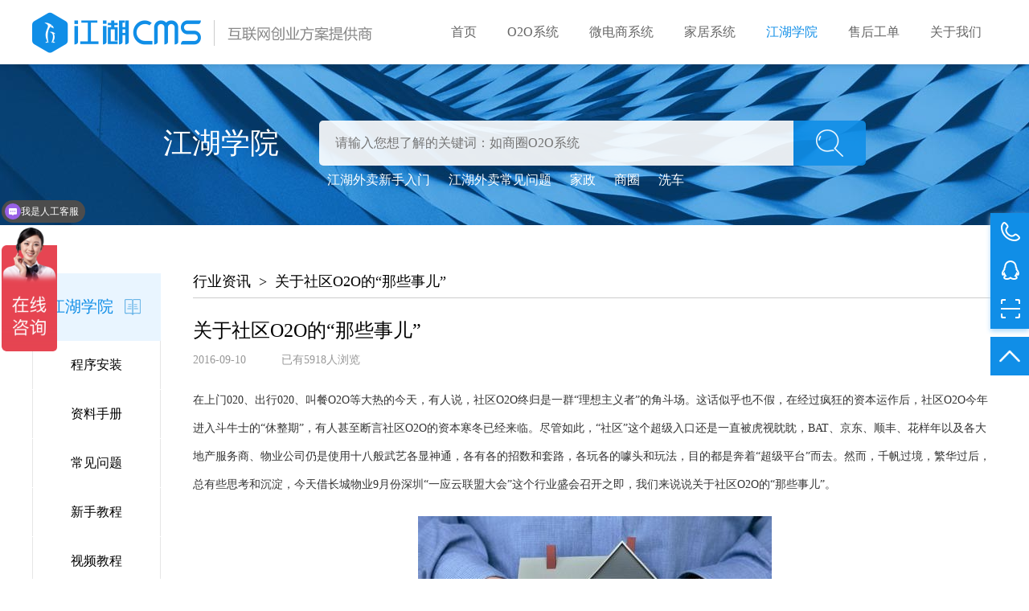

--- FILE ---
content_type: text/html; charset=UTF-8
request_url: http://www.jhcms.com/article/detail-96.html
body_size: 10570
content:


<!DOCTYPE html>
<html>
<head>
    <meta name="renderer" content="webkit|ie-comp|ie-stand">
<meta http-equiv="X-UA-Compatible" content="IE=edge,chrome=1">
<meta charset="utf-8">
<meta http-equiv="Content-Type" content="text/html; charset=utf-8" />
<title>关于社区O2O的“那些事儿”_合肥江湖信息科技有限公司</title>
<meta name="keywords" content="外卖系统,外卖源码,微信点餐系统,外卖软件,跑腿系统,跑腿平台,跑腿app,同城系统,外卖小程序,同城跑腿,生鲜系统,家政系统" />
<meta name="description" content="在上门020、出行020、叫餐O2O等大热的今天，有人说，社区O2O终归是一群“理想主义者”的角斗场。这话似乎也不假，在经过疯狂的资本运作后，社区O2O今年进入斗牛士的“休整期”，有人甚至断言社区O2O的资本寒冬已经来临。尽管如此，“社区”这个超级入口还是一直被虎视眈眈，BAT、京东、顺丰、花样年以及各大地产服务商、物业公司仍是使用十八般武艺各显神通，各有各的招数和套路，各玩各的噱头和玩法…"/>
<meta name="viewport" content="width=device-width,initial-scale=1.0, maximum-scale=1.0, user-scalable=no">
<meta http-equiv="Cache-Control" content="no-siteapp">
<meta name="apple-mobile-web-app-capable" content="yes">
<meta name="mobile-web-app-capable" content="yes">
<meta name="format-detection" content="telephone=no">
<link href="/themes/default/statics/css/base.css?1767175814" rel="stylesheet">
<link href="/themes/default/statics/css/slick.css?1767175814" rel="stylesheet">
<link href="/themes/default/statics/css/commonN.css?1767175814" rel="stylesheet">
<link href="/themes/default/statics/css/widcss.css?1767175814" rel="stylesheet">
<!--<script src="http://libs.baidu.com/jquery/2.0.0/jquery.min.js"></script>-->
<script src="/themes/default/statics/js/jquery.js"></script>
<script src="/themes/default/statics/js/commonN.js?1767175814"></script>

</head>
<body id="body">
<div class="header">

    <div class="pagewd">
        <div class="fl logo">
            <a href="https://www.jhcms.com/">
                <img src="https://img01.jhcms.com/gw/images/newindex/logo.png">
            </a>
            <a href="https://www.jhcms.com/zt/doubel_11/index.html" class="toDoubel_11"></a>
        </div>
        <div class="fr rightnav">
            <ul>
                <li class="listNav "><a href="/index.html" class="nav_a">首页</a>
                </li>
                <li class="listNav navO2o"><div class="nav_a">O2O系统</div>
                    <div class="listNav_child navChild1">
	<div class="pagewd">
		<div class="cate_box">
			<a href="https://www.jhcms.com/product/waimai/" target="_blank">
				<img src="https://img01.jhcms.com/gw/images/newindex/o2o-1.png" width="80" height="80">
				<div class="tit">江湖外卖</div>
				<div class="desc">外卖订餐平台创业首选</div>
			</a>
		</div>
		<div class="cate_box">
			<a href="https://www.jhcms.com/zt/jishidiandian/" target="_blank">
				<img src="/themes/default/statics/images/jsdd.png" width="80" height="80">
				<div class="tit">技师点点</div>
				<div class="desc">上门按摩预约系统</div>
			</a>
		</div>
		<div class="cate_box">
			<a href="https://www.jhcms.com/zt/homeservicev6/index.html" target="_blank">
				<img src="https://img01.jhcms.com/gw/images/newindex/o2o-3.png" width="80" height="80">
				<div class="tit">江湖家政</div>
				<div class="desc">上门家政/维修平台创业首选</div>
			</a>
		</div>
		<div class="cate_box">
			<a href="https://www.jhcms.com/zt/tcpaotui/" target="_blank">
				<img src="https://img01.jhcms.com/gw/images/newindex/o2o-4.png" width="80" height="80">
				<div class="tit">江湖跑腿</div>
				<div class="desc">同城帮买帮送创业首选</div>
			</a>
		</div>
		<div class="cate_box">
			<a href="https://www.jhcms.com/zt/youxuan/" target="_blank">
				<img src="https://img01.jhcms.com/gw/images/newindex/mini-6.png" width="80" height="80">
				<div class="tit">同城优选</div>
				<div class="desc">同城好物优选抢购</div>
			</a>
		</div>
		
		<!--<div class="cate_box">
			<a href="https://www.jhcms.com/wurenhuojia/" target="_blank">
				<img src="https://img01.jhcms.com/gw/images/newindex/mini-4.png" width="80" height="80">
				<div class="tit">无人货架</div>
				<div class="desc">条码上货扫码下单</div>
			</a>
		</div>-->
		
		<div class="cate_box">
			<a href="http://www.jhcms.com/zt/waimaisingleshop.html" target="_blank">
				<img src="/themes/default/statics/images/zhmd.png" width="80" height="80">
				<div class="tit">江湖智慧店铺</div>
				<div class="desc">适用于各行业门店</div>
			</a>
		</div>
		
		<div class="cate_box">
			<a href="https://www.jhcms.com/zt/fresh/index.html" target="_blank">
				<img src="/themes/default/statics/images/freash_new.png" width="80" height="80">
				<div class="tit">江湖生鲜</div>
				<div class="desc">新一代生鲜电商新零售系统</div>
			</a>
		</div>
		<div class="cate_box">
			<a href="https://shb.jhcms.com/" target="_blank">
				<img src="https://img01.jhcms.com/gw/images/newindex/o2o-2.png?20180206" width="80" height="80">
				<div class="tit">同城生活宝</div>
				<div class="desc">同城生活app创业</div>
			</a>
		</div>
		<!-- <div class="cate_box">
			<a href="https://www.jhcms.com/zt/znsq/index.html" target="_blank">
				<img src="/themes/default/zt/znsq/static/images/O2O/icon_func1.png" width="80" height="80" style="border-radius: 50%;">
				<div class="tit">江湖智慧社区</div>
				<div class="desc">智慧社区o2o系统方案</div>
			</a>
		</div> -->
		<div class="clear"></div>
	</div>
</div>
<script>
$(function(){
	var wid = $(window).width();
	$(".listNav_child").css("width",wid);
});
</script>
                </li>
                <li class="listNav navMini"><div class="nav_a">微电商系统</div>
                    <div class="listNav_child navChild2">
	<div class="pagewd">
		<div class="cate_box">
			<a href="https://www.jhcms.com/zt/mall/index.html" target="_blank">
				<img src="https://img01.jhcms.com/gw/images/newindex/mini-1.png" width="80" height="80">
				<div class="tit">江湖商城</div>
				<div class="desc">轻松打造B2B2C电商平台</div>
			</a>
		</div>
		<div class="cate_box">
			<a href="https://www.jhcms.com/zt/tuangou" target="_blank">
				<img src="https://img01.jhcms.com/gw/images/newindex/mini-2.png" width="80" height="80">
				<div class="tit">江湖团购</div>
				<div class="desc">掌上团购轻松构建</div>
			</a>
		</div>
		<div class="cate_box">
			<a href="https://www.jhcms.com/product/minimall" target="_blank">
				<img src="https://img01.jhcms.com/gw/images/newindex/mini-3.png" width="80" height="80">
				<div class="tit">江湖微商城</div>
				<div class="desc">免费入驻获取微店小程序</div>
			</a>
		</div>
		<div class="cate_box">
			<a href="https://www.jhcms.com/zt/fxmall/index.html" target="_blank">
				<img src="https://img01.jhcms.com/gw/images/newindex/mini-5.png" width="80" height="80">
				<div class="tit">社交电商系统</div>
				<div class="desc">黑卡专项，分销躺赚</div>
			</a>
		</div>
		<div class="clear"></div>
	</div>
</div>
<script>
$(function(){
	var wid = $(window).width();
	$(".listNav_child").css("width",wid);
});
</script>
                </li>
                <li class="listNav navJiaju"><div class="nav_a">家居系统</div>
                    <div class="listNav_child navChild3">
	<div class="pagewd">
		<div class="cate_box">
			<a href="https://www.jhcms.com/zt/newjiaju/" target="_blank">
				<img src="https://img01.jhcms.com/gw/images/newindex/jiaju-1.png" width="80" height="80">
				<div class="tit">家居门户</div>
				<div class="desc">最富盛名的家居门户CMS</div>
			</a>
		</div>
		<div class="cate_box">
			<a href="https://www.jhcms.com/product/jiaju/zb/" target="_blank">
				<img src="https://img01.jhcms.com/gw/images/newindex/jiaju-2.png" width="80" height="80">
				<div class="tit">家居招标</div>
				<div class="desc">轻松搭建家居招标平台</div>
			</a>
		</div>
		<div class="cate_box">
			<a href="https://www.jhcms.com/product/jiaju/gz/" target="_blank">
				<img src="https://img01.jhcms.com/gw/images/newindex/jiaju-3.png" width="80" height="80">
				<div class="tit">家居工长</div>
				<div class="desc">轻松搭建家居工长平台</div>
			</a>
		</div>
		<div class="cate_box">
			<a href="https://www.jhcms.com/zt/zhuangqi/index.html" target="_blank">
				<img src="https://img01.jhcms.com/gw/images/newindex/jiaju-4.png" width="80" height="80">
				<div class="tit">装企营销</div>
				<div class="desc">装修公司营销不愁！</div>
			</a>
		</div>
		<div class="clear"></div>
	</div>
</div>
<script>
$(function(){
	var wid = $(window).width();
	$(".listNav_child").css("width",wid);
});
</script>
                </li>
                <li class="listNav on"><a href="/article/" class="nav_a">江湖学院</a></li>
                <li class="listNav"><a href="https://www.ijh.cc/ucenter/index.html" class="nav_a" target="_blank">售后工单</a>
                </li>
                <li class="listNav "><a href="/about/" class="nav_a">关于我们</a>
                </li>
            </ul>
            <div class="clear"></div>
        </div>
        <div class="fr rightnav_min">
            <i class="ico"></i>
            <div class="list_box">
                <ul>
                    <li><a href="/index.html">首页</a></li>
                    <li><a href="/product/">O2O系统</a></li>
                    <li><a href="#">微电商系统</a></li>
                    <li><a href="#">家居系统</a></li>
                    <li><a href="/solution/">代理合作</a></li>
                    <li><a href="/news/">售后工单</a></li>
                    <li><a href="/about/">关于我们</a></li>
                    <!--<a href="http://www.ijh.cc/ucenter/index.html" rel="nofollow" target="_blank">工单登录</a>-->
                </ul>
            </div>
        </div>
        <div class="clear"></div>
    </div>

</div>

<!--头部结束-->

<div class="ijh_colg_serch">

    <div class="serch_box">

        <div class="bt fl">江湖学院</div>

        <div class="right fr">

            <div class="int_box">

                <form action="/article/items">

                <input name="kw" type="text" class="text" value="" placeholder="请输入您想了解的关键词：如商圈O2O系统">

                <input type="submit" class="btn" value="">

                </form>

            </div>

            <div class="word">

          <a href="http://www.jhcms.com/article/detail-996.html">江湖外卖新手入门</a>
				<a href="http://www.jhcms.com/article/detail-1041.html">江湖外卖常见问题</a>

                <a href="/article/items-0-1.html?kw=家政">家政</a>

                <a href="/article/items-0-1.html?kw=商圈">商圈</a>

                <a href="/article/items-0-1.html?kw=洗车">洗车</a>

            </div>

        </div>

        <div class="clear"></div>

    </div>

</div>

<!--内容-->

<!--子页tab-->

<div class="zy_tab zy_content_menu2">

    <div class="pagewd">

        <ul>

            
            
            
            
            
            
            
            
            
            
            
            
            
            
            
            
            
            
            <li><a href="/article/items-9-1.html">程序安装</a></li>

            
            
            
            <li><a href="/article/items-10-1.html">资料手册</a></li>

            
            
            
            <li><a href="/article/items-11-1.html">常见问题</a></li>

            
            
            
            <li><a href="/article/items-12-1.html">新手教程</a></li>

            
            
            <li><a href="/article/video">视频教程</a></li>

            <li><a href="/article/peixun">客户培训</a></li>

        </ul>

    </div>

</div>

<!--子页tab结束-->

<div class="pagewd">

    <div class="zy_content">

        <div class="zy_content_menu fl">

            <div class="bt">江湖学院<i class="ico ico2"></i></div>

            <ul>

                
                
                
                
                
                
                
                
                
                
                
                
                
                
                
                
                
                
                <li><a href="/article/items-9-1.html">程序安装</a></li>

                
                
                
                <li><a href="/article/items-10-1.html">资料手册</a></li>

                
                
                
                <li><a href="/article/items-11-1.html">常见问题</a></li>

                
                
                
                <li><a href="/article/items-12-1.html">新手教程</a></li>

                
                
                <li><a href="/article/video">视频教程</a></li>

                <li><a href="/article/peixun">客户培训</a></li>

            </ul>

        </div>

        <div class="zy_content_r fr">

            <div class="ijh_colg_bt mb20">行业资讯<span class="ml10 mr10">&gt;</span>关于社区O2O的“那些事儿”</div>

            <!--文章详情内容-->

            <div>

                <div class="articleBox">

                    <h1>关于社区O2O的“那些事儿”</h1>

                    <div class="state_box">2016-09-10 <span class="ml40">已有5918人浏览</span> </div>

                    <div><p>
	在上门020、出行020、叫餐O2O等大热的今天，有人说，社区O2O终归是一群“理想主义者”的角斗场。这话似乎也不假，在经过疯狂的资本运作后，社区O2O今年进入斗牛士的“休整期”，有人甚至断言社区O2O的资本寒冬已经来临。尽管如此，“社区”这个超级入口还是一直被虎视眈眈，BAT、京东、顺丰、花样年以及各大地产服务商、物业公司仍是使用十八般武艺各显神通，各有各的招数和套路，各玩各的噱头和玩法，目的都是奔着“超级平台”而去。然而，千帆过境，繁华过后，总有些思考和沉淀，今天借长城物业9月份深圳“一应云联盟大会”这个行业盛会召开之即，我们来说说关于社区O2O的“那些事儿”。
</p>
<p align="center">
	<img alt="" src="https://img01.jhcms.com/gw/photo/201609/20160910_4CE88FF1EF43A7F68597BF5D12728F72.jpg?PID82" /> 
</p>
<p>
	&nbsp;
</p>
<p>
	<strong>一切不谈“服务”的020都是“耍流氓”</strong><br />
&nbsp;&nbsp;&nbsp;&nbsp;&nbsp;&nbsp;&nbsp; 基于社区这个场景的生活服务一直存在于我们的生活中，服务的本质并没有因为互联网的出现带来本质改变。社区O2O开始回归本质，谈“服务的深度感”才是做社区O2O的端正态度。<br />
&nbsp;&nbsp;&nbsp;&nbsp;&nbsp;&nbsp;&nbsp;“做社区O2O更需要有工匠精神，你得更加关注业主的需求，更加用心打磨服务细节，我们长城物业与我们众多的合作伙伴有这个基因”。2015年，长城物业总裁陈耀忠在“一应云联盟大会”，面对全国物业同行们坚定的喊出“服务型工匠”才是社区O2O的初心。<br />
&nbsp;&nbsp;&nbsp;&nbsp;&nbsp;&nbsp;&nbsp; 度娘一下关于社区O2O的产品，整个搜索界面全是“商业之道”“电商平台”“整合资源”之类，却鲜有关于强调服务类的字眼，而社区O2O唯一能参与竞争的资本，就是带有“地域属性”的精准服务。其特殊之处在于，它并非致力于解决某种需求，而是完善一个社区生活的服务场景，解决的是复合型需求。所以，社区O2O其主旨是对线下行业的改造和服务提升。<br />
&nbsp;&nbsp;&nbsp;&nbsp;&nbsp;&nbsp;&nbsp; “经过我们多年的社区服务经验，基于社区服务性质的社区020一定要让用户有很强的软件附着力，在用户的脑电图里要把这种场景化需求描绘出来。社区O2O的最终落地还是要回到社区本身的物业基础服务和生活服务。物业公司在找切入点的时候应该尽量要扬长避短，坚持从擅长的 服务 来切入，加强物业服务工具属性，在这个基础之上叠加符合住户期望的增值产品，这样才能真正激活社区这个大的流量。”长城物业集团高级副总裁兼一应生活首席执行官吕雨华的这番话，一语道破行业关键!
</p>
<p>
	<strong>一应生活：“管家实名制”服务才是硬道理</strong><br />
&nbsp;&nbsp;&nbsp;&nbsp;&nbsp;&nbsp;&nbsp; 道理大家都懂，可真正要去做好“服务”，却需要耐住性子去“等、磨、练”，这才是做社区O2O的正确的姿势!<br />
&nbsp;&nbsp;&nbsp;&nbsp;&nbsp;&nbsp;&nbsp; 社区服务作为一个非标产品，按当前的技术水平衡量，要满足上门服务，有不能忽视的物理边界。一旦出现问题，找谁来负责买单?有意思的是，做社区O2O，大家几乎都不约而同地瞄准了“物业”这个入口，打起了“管家”这个服务牌。实际的情况却是，太多的社区管家空有其名却并无实质性的服务，让这个社区O2O的王牌，变成了一把难出之牌。“在社区O2O领域，大家都在角逐 权利的游戏 ，我们却在 肖申克的救赎 !梦想和情怀最终要落实到行动”。长城物业集团高级副总裁兼一应生活首席执行官吕雨华的笑容背后，或许代表了大多数社区O2O经营者的心路历程。<br />
&nbsp;&nbsp;&nbsp;&nbsp;&nbsp;&nbsp;&nbsp; 经过5年社区O2O实践，长城物业旗下社区生活服务平台-----一应生活，今年品牌战略实现全面升级，提出“我身边的生活管家”的品牌定位，推出“实名制管家”的服务机制。“服务才是硬道理!一应生活的意图很明显，就是通过 实名制管家 一对一连接社区业主，聚焦物业核心服务，全面对接社区业主复合性需求，把服务场景落实到 人 ，从管家到平台，实现物业服务向生活服务全面升级的华丽转型，从而实现让社区生活更美好”。长城物业集团高级副总裁兼一应生活首席执行官吕雨华诠释全新品牌战略的同时也解读了整个社区O2O的现状。
</p>
<p>
	<strong>熟人社区+家门口场景模式</strong><br />
&nbsp;&nbsp;&nbsp;&nbsp;&nbsp;&nbsp;&nbsp; 在“实名制管家”服务下，我们可以想象，一个全新的“熟人社区”正在回归：通过 熟人社会 人文意识回归邻里间这种“共有管家熟人”的方式， 实名制管家 变作为 IP 建立和业主的熟人圈，与业主从原来的弱关系变成强关系，共享价值观以及变现价值，解决了社区O2O消费逻辑中的依赖、信任、安全等核心问题，同时也释放了物业型社区O2O的核心势能，这是共享经济下变现模式的创新!
</p>
<p>
	在“实名制管家”服务执行落地层面，一应生活实施了“三精细化”(管理精细化、经营精细化、服务精细化)，以服务质量和经营结果为导向，每周一个主题针对小U生活管家开展了服务场景优化的工作，意在打造一支“服务型工匠”团队。同时，以“APP、400热线、微信、物业管理处、社区便利店”为全方位入口渠道，为社区提供一站式生活服务全面解决方案，最终实现“服务就在家门口”的社区生活体验场景。
</p>
<p>
	大数据读不出场景，在大多数人还在困惑社区O2O的场景模式到底是什么的时候，一应生活提出“家门口”模式，或许就是最好的答案!对于社区用户来说，“家门口”是生活场景，对于商户来说，“家门口”是区别电商和店商的第三级商业场景。同时，有别于传统电商线下延伸的“到家服务”，“家门口”场景重构社区O2O中的产品、营销、渠道、推广等，发挥物业在社区“服务就在家门口”的优势，一切为社区生活所需，连接内(业主需求)外(商家)。把“家门口”变成物业型社区O2O的竞争壁垒，将一切竞争者拒之门外，也帮助和连接供应商和住户，真正实现“最后一公里”的服务，打造移动互联时代“家门口”的社区服务生态圈。
</p>
<p>
	<strong>总结：</strong><br />
&nbsp;&nbsp;&nbsp;&nbsp;&nbsp;&nbsp;&nbsp; 再“美好”的未来，也总是要有“人”去实现，不是么?要想社区O2O不再“雾里看花”，一应生活“实名制管家+熟人社区+服务就在家门口”的场景模式，或许能让我们真切几分!江湖科技作为业内知名的O2O系统开发商，我方认为，连接好线上与线下，把产品销售和售后、服务和“服务后”业务，还有生产加工等等环节，用互联网工具打通，让你的客户和潜在客户通过线上线下的任何方式，都能满足自己的需求。
</p>
<p style="background-color:#f5f5f5;text-indent:2em;color:#333333;">
	<strong><strong><strong><a href="http://www.jhcms.com/" target="_blank"><span style="font-size:18px;">外卖O2O系统</span></a></strong><strong><span style="font-size:18px;">，</span></strong><strong><a href="http://www.jhcms.com/" target="_blank"><span style="font-size:18px;">商圈O2O系统</span></a></strong><span style="font-size:18px;">&nbsp;，</span><a href="http://www.jhcms.com/" target="_blank"><span style="font-size:18px;">O2O门户系统</span></a></strong><strong><span style="font-size:18px;">详细可访问</span></strong><strong></strong><strong><a href="http://www.jhcms.com/" target="_blank"><span style="font-size:18px;">http://www.jhcms.com/</span></a></strong></strong> 
</p>
<p style="background-color:#f5f5f5;text-indent:2em;color:#333333;">
	<strong><span style="font-size:18px;">扫描下方二维码，了解江湖科技更多动态：</span></strong> 
</p>
<p style="background-color:#ffffff;text-indent:2em;color:#333333;">
	<span style="background-color:#fafafa;color:#333333;">&nbsp; &nbsp; &nbsp; &nbsp; &nbsp; &nbsp; &nbsp;</span><img style="height:auto;" alt="" src="https://img01.jhcms.com/gw/photo/201606/20160630_E29AEFE663E2ABEF36AE41B3FFD41D5C.jpg?PID19993" /> 
</p>
<p>
	&nbsp;
</p></div>

                </div>

            </div>

            <!--文章详情内容结束-->

        </div>

        <div class="clear"></div>

    </div>

</div>

<!--内容结束-->

<!--底部-->

<style type="text/css">
    #newBridge{ z-index: 100 !important; }
    .right_fixed{ margin-top: -95px; }
    .eleven_fixed,.platform_fixed{ position: fixed; right: 0; top: 50%; margin-top: -220px; z-index: 99; }
    .platform_fixed{ margin-top: -200px; }
	.icp_a{color: #808c94;}
	.icp_a:hover{text-decoration: underline;}
</style>
<!-- 咨询弹窗 -->
<div class="service_pop" style="display: none;">
    <img src="/themes/default/statics/images/service_close.png" width="24" class="service_pop1" />
    <div class="service_pop2">
        <div class="service_pop3"></div>
        <div class="service_pop4">加我微信，为你解答</div>
        <img class="service_pop11" src="https://img01.jhcms.com/gw/photo/202211/20221129_774124F3019BCA1D56FA750C9ACE4A05.png" width="140" height="140" />
        <div class="service_pop5"></div>
    </div>
    <div class="service_pop6">
        <div class="service_pop7">
            <input type="text" class="service_pop8" name="mobile" placeholder="请输入手机号" />
            <div class="service_pop9">给我回电</div>
        </div>
        <div style="text-align: center;margin-top: 90px;">
            <a class="service_pop10" href="https://affim.baidu.com/unique_6517038/chat?siteId=9824611&userId=6517038&siteToken=cb4ce5bb79c763fdf1ffddfc3bfee639" target="_blank">
                <img src="/themes/default/statics/images/service_icon_talk.png" width="24" />
                <div class="service_pop11">在线咨询</div>
            </a>
        </div>
    </div>
</div>

<style type="text/css">
    .service_pop{position: fixed;top: 50%;left: 50%;transform: translate(-50%,-50%);width: 620px;height: 300px;box-shadow: 0 0 10px rgba(0,0,0,0.3);background: url(/themes/default/statics/images/service_bg.png) no-repeat top left;background-size: 100%;z-index: 200;padding: 20px 10px;border-radius: 4px;}
    .service_pop1{position: absolute;top: 0;right: -34px;cursor: pointer;}
    .service_pop2{display: inline-block;vertical-align: top;width: 270px;text-align: center;}
    .service_pop3{font-size: 18px;color: #FFFFFF;margin-bottom: 10px;}
    .service_pop4{font-size: 16px;color: #FFFFFF;margin-bottom: 20px;}
    .service_pop5{font-size: 18px;color: #FFFFFF;margin-top: 18px;}
    .service_pop6{position: absolute;top: 10px;right: 10px;bottom: 10px;width: 320px;background: #FFFFFF;border-radius: 3px;padding: 50px 20px 0;}
    .service_pop7{border: 1px solid #148EE6;border-radius: 3px;padding-right: 100px;position: relative;height: 50px;}
    .service_pop8{padding: 0 20px;font-size: 16px;color: #333333;width: 100%;height: 100%;border: 0;outline: none;}
    .service_pop9{position: absolute;top: 0;right: 0;bottom: 0;width: 100px;line-height: 48px;text-align: center;background: #148EE6;border-radius: 0 3px 3px 0;cursor: pointer;font-size: 16px;color: #FFFFFF;}
    .service_pop10{background: #148EE6;border: 1px solid #148EE6;border-radius: 3px;display: inline-flex;width: 160px;height: 50px;align-items: center;justify-content: center;cursor: pointer;}
    .service_pop11{font-size: 16px;color: #FFFFFF;margin-left: 10px;}
</style>
<script>
    $('.service_pop1').click(function () {
        $('.service_pop').hide();
    })
    $('.service_pop9').click(function () {
        var mobile=$('.service_pop8').val();
        $.ajax({
            url:'/index/footyuyue',
            type:"POST",
            dataType: "json",
            data:{'mobile':mobile},
            success: function(ret) {
                alert(ret.message);
            }
        });
    })
</script>
<div class="footer">
    <div class="pagewd border_b">
        <div class="list_cont left">
            <div class="tit">公司</div>
            <div class="border_200"></div>
            <p class="mb10"><a href="https://www.jhcms.com/about/" target="_blank" class="alink">公司简介</a></p>
            <p class="mb10"><a href="https://www.jhcms.com/about/anli" target="_blank" class="alink">客户案例</a></p>
            <p class="mb10"><a href="https://www.jhcms.com/about/job" target="_blank" class="alink">招贤纳士</a></p>
            <p class="mb10"><a href="https://www.jhcms.com/about/zizhi" target="_blank" class="alink">资质证书</a></p>
            <p class="mb10"><a href="https://www.jhcms.com/about/contact" target="_blank" class="alink">联系我们</a></p>
        </div>
        <div class="list_cont left">
            <div class="tit">帮助</div>
            <div class="border_200"></div>
            <p class="mb10"><a href="https://www.jhcms.com/article/" target="_blank" class="alink">程序安装</a></p>
            <p class="mb10"><a href="https://www.jhcms.com/article/" target="_blank" class="alink">视频教程</a></p>
            <p class="mb10"><a href="https://www.jhcms.com/article/" target="_blank" class="alink">资料手册</a></p>
            <p class="mb10"><a href="https://www.jhcms.com/article/" target="_blank" class="alink">常见问题</a></p>
            <p class="mb10"><a href="https://www.jhcms.com/article/" target="_blank" class="alink">客户培训</a></p>
        </div>
        <div class="list_cont right">
            <div class="tit">联系</div>
            <div class="border_200"></div>
            <p>售前：</p>
            <div class="qq-cont">
                <p class="lh24">一部<span class="maincl ml5">18856988993</span></p>
                <p class="lh24">二部<span class="maincl ml5">18856988986</span></p>
                <p class="lh24">三部<span class="maincl ml5">18256073326</span></p>
                <a href="https://affim.baidu.com/unique_6517038/chat?siteId=9824611&userId=6517038&siteToken=cb4ce5bb79c763fdf1ffddfc3bfee639" class="xiaoQ" target="_blank"><img src="https://img01.jhcms.com/gw/images/newindex/little-qq.png"></a>
            </div>
            <!-- <p class="mt10">售后：<span class="maincl">0551-68156253</span></p> -->
            <p class="mt10">服务时间：9:00-18:00(周一至周六)</p>
            <p class="mt10">地址：合肥市蜀山区安粮国贸大厦22层</p>
        </div>
        <div class="list_cont">
            <div class="tit">关注</div>
            <div class="border_200"></div>
            <div class="mb10">微信扫一扫，免费为您服务</div>
            <div class="wx">
                <img src="https://img01.jhcms.com/gw/photo/202211/20221129_774124F3019BCA1D56FA750C9ACE4A05.png">
            </div>
        </div>
        <div class="clear"></div>
    </div>
    <!--友情链接-->
    <div class="friendLink">
        <div class="pagewd">
            <div class="link_box">
                <span class="bt mr10">友情链接</span><a href="http://www.ijh.cc" target="_blank">江湖家居系统</a><a href="http://www.baocms.com" target="_blank">O2O网站系统</a><a href="http://www.jhcms.com/solution/" target="_blank">O2O解决方案</a><a href="http://www.jhcms.com" target="_blank">合肥江湖科技</a><a href="http://shb.jhcms.com/" target="_blank">同城生活宝</a><a href="https://peiyin.wozhiyi.com/" target="_blank">知意配音</a>
            </div>
        </div>
    </div>
    <!--友情链接-->
    <div class="footer_copy"> All Rights Reserved ICP备案：<a href="https://beian.miit.gov.cn/" class="icp_a" target="_blank">皖B2-20180025-6</a></div>
</div>
<div class="footer_fixed_h"></div>
<style type="text/css">
    .footer_fixed .list {
        width: 50%;
    }
</style>
<div class="footer_fixed">
    <a href="https://affim.baidu.com/unique_6517038/chat?siteId=9824611&userId=6517038&siteToken=cb4ce5bb79c763fdf1ffddfc3bfee639" class="fr btn">立即咨询</a>
    <ul class="list_box">
        <li class="list"><a href="/index"><i class="ico ico1"></i><p>首页</p></a></li>
        <!-- <li class="list"><a href="https://affim.baidu.com/unique_6517038/chat?siteId=9824611&userId=6517038&siteToken=cb4ce5bb79c763fdf1ffddfc3bfee639" target="_blank"><i class="ico ico2"></i><p>免费咨询</p></a></li> -->
        <li class="list"><a href="tel:0551-64278115"><i class="ico ico2"></i><p>免费通话</p></a></li>
        <!-- <li class="list"><a href="tel:0551-64278115"><i class="ico ico3"></i><p>免费通话</p></a></li> -->
    </ul>
    <div class="clear"></div>
</div>
<!--底部结束-->

<!--右边咨询浮动-->
<div class="right_fixed">
    <ul class="list_box">
        <li class="yuyue">
            <i class="ico ico1"></i>

        </li>
        <li class="qq_zx"><a href="https://affim.baidu.com/unique_6517038/chat?siteId=9824611&userId=6517038&siteToken=cb4ce5bb79c763fdf1ffddfc3bfee639" target="_blank"><i class="ico ico2"></i></a></li>
        <li class="wx">
            <i class="ico ico3"></i>
            <div class="cx_box">
                <img src="https://img01.jhcms.com/gw/photo/202211/20221129_774124F3019BCA1D56FA750C9ACE4A05.png">
            </div>
        </li>
    </ul>
    <a href="javascript:;" class="gotoback"><i class="ico ico4"></i></a>
</div>
<!--右边咨询浮动结束-->
<script src="/themes/default/statics/js/slick.min.js"></script>
<script src="/themes/default/statics/js/scrollReveal.min.js"></script>
<script type="text/javascript">
    window.sr = new scrollReveal({
        //reset: true,
        move: '200px',
        mobile: true
    });
    $(function(){
        $(".left_fixed .colseIco").click(function(){
            $(".left_fixed").hide();
        });
    });
  $("#long_btn_yuyue1").click(function(){
    $.ajax({
        url:'/index/footyuyue',
        type:"POST",
        dataType: "json",
        data:$('#form_yuyue1').serialize(),
        success: function(ret) {
            alert(ret.message);
        }
    });
});

  $('.yuyue').click(function () {
      var url='/index/salesman';
      $.post(url,{},function (ret) {
          if(ret.error==0){
              $('.service_pop3').text("我是业务经理“"+ret.data.data.name+"”");
              $('.service_pop5').text("我的号码："+ret.data.data.phone);
            //   $('.service_pop11').attr('src',"https://img01.jhcms.com/gw/"+ret.data.data.photo);
              
              $('.service_pop').show();
          }
      },'json')

  })
</script>
<!--中间弹窗咨询结束-->
<p style="display:none;"><script>
var _hmt = _hmt || [];
(function() {
  var hm = document.createElement("script");
  hm.src = "//hm.baidu.com/hm.js?cb4ce5bb79c763fdf1ffddfc3bfee639";
  var s = document.getElementsByTagName("script")[0];
  s.parentNode.insertBefore(hm, s);
})();
</script><script src="//s95.cnzz.com/z_stat.php?id=1260694131&web_id=1260694131" language="JavaScript"></script></p>
<script>
    /*var _hmt = _hmt || [];
    (function() {
        var hm = document.createElement("script");
        hm.src = "https://hm.baidu.com/hm.js?55b18954eb51ccf9e375ca7ecd7b7309";
        var s = document.getElementsByTagName("script")[0];
        s.parentNode.insertBefore(hm, s);
    })();*/
</script>

<script>
    // (function() {
    //     var _53code = document.createElement("script");
    //     _53code.src = "https://tb.53kf.com/code/code/4ac38feec9fda0e2d7ede68e513531dc7/1";
    //     var s = document.getElementsByTagName("script")[0];
    //     s.parentNode.insertBefore(_53code, s);
    // })();
</script>
</body>
</html>

--- FILE ---
content_type: text/css
request_url: http://www.jhcms.com/themes/default/statics/css/widcss.css?1767175814
body_size: 4362
content:
@charset "utf-8";
/* CSS Document */
.idx_banner .flexslider .slides li a {background-size:auto !important;}
.zy_banner a{ height:360px !important; background-size:auto !important;}
@media (max-width:1500px){
    .idx_banner .flexslider .slides li a {height: 460px;}
}
@media (max-width:1400px){
    .idx_banner .flexslider .slides li a {height: 420px; background-size:cover !important;}
}
@media (max-width:1290px){
    .goods_list_box{ overflow:hidden;}
    .ijh_colg_help{ overflow:hidden;}
}
@media (max-width:1240px){
    .plan_list_box{ overflow:hidden;}
    .ijh_colg_serve{ overflow:hidden;}
    .about_partner{ overflow:hidden;}
}
@media (max-width:1200px){
/*.pagewd{ width:auto;min-width:200px;}*/
.topOne{ padding:0 20px;}
.header .pagewd{ padding:0 20px;}
.header .listNav_child .list_box{ width:23.5%; margin-right:2%;}
.header .listNav_child .list_box ul li a:hover{ background-image:none;}
/*.footer .list_cont{ width:31.33%; margin-right:3%;}*/
.footer .list_cont{ width:300px !important;margin-right: 0 !important;}
.footer .pagewd{ margin:0 20px;}
.idx_banner .flexslider .slides li a{display:block; width:100%; height:400px;}
.idx_banner .flexslider .flex-direction-nav{ display:none;}
.idx_systm .list_box{width:46%; margin:0 2%;margin-bottom: 2%}
.idx_systm .list_box.last{margin:0 2%;margin-bottom: 2%}
.idx_systm .list_box .wz_box h3{ font-size:22px;}
.idx_systm .list_box .wz_box p{ font-size:14px;}
.friendLink{ padding:15px 20px;}

/*产品*/
.goods_list{ width:33.33%; margin-right:0; margin-bottom:20px;}
.goods_list_box ul{ width:auto; padding-left:20px;}
.goods_list .box{ margin-right:20px;}

/*解决方案*/
.plan_list{ width:25%; margin-right:0;}
.plan_list_box ul{ width:auto; padding-left:20px;}
.plan_list .box{ margin-right:20px;}

/*新闻资讯*/
.zy_content_menu2{ display:block;}
.zy_content_menu{ display:none;}
.zy_content{ padding:30px 0;}
.zy_content_r{ width:auto; float:none; padding:0 20px;}

/*新闻资讯-详情*/
.newsDelt_content_r{ display:none;}
.newsDelt_content_l{ float:none; width:auto;}

/*江湖学院-视频教程*/
.ijh_colg_video ul{ width:100%;}
.ijh_colg_video .list{ width:25%; margin-right:0;}
.ijh_colg_video .list .box{ margin-right:40px;}

/*江湖学院-客户培训*/
.colg_course_list{ margin:0 28px;}
.ijh_colg_process{ background-size:contain;}
.ijh_colg_process .list img{ max-width:65%;}
.ijh_colg_class{ padding-left:20px; padding-right:20px;}
.ijh_colg_class .left, .ijh_colg_class .right{ width:49%;}

/*江湖学院-江湖学院*/
.ijh_colg_serve ul{ width:auto;}
.ijh_colg_serve .list{ width:19%; margin:0 0.5%;}
.ijh_colg_help ul{ width:auto;}
.ijh_colg_help .list{ width:32%; margin:0 0.6%;}
.ijh_colg_help .list .img{ width:60px;}
.ijh_colg_help .list .wz_box{ margin-left:80px;}
.ijh_colg_help .list .box{ padding:15px;}

/*江湖学院-合作伙伴*/
.about_partner ul{ width:auto;}
.about_partner .list{ width:25%; margin-right:0px;}
.about_partner .list .box{ margin-right:20px;}

/*关于我们-资质证书*/
.about_certify ul{ width:auto;}
.about_certify .list{ width:28%; margin:0 2.5%;}
   
}

@media (max-width:1000px){
.right_fixed{ display:none;}    

.idx_top{ display:none !important;}
.idx_top_fixed{ display:block !important;}
.topOne{ display:none;}
.header{ height:52px;}
.header .rightnav{ display:none;}
.header .rightnav_min{ display:block;}
.header .logo img{ max-height:32px;}

.idx_banner .flexslider .slides li a{display:block; width:100%; height:300px;}
.idx_banner .flexslider .flex-control-nav{ bottom:20px;}
.idx_banner .flexslider .flex-control-nav li{ margin:0 4px;}
.idx_banner .flexslider .flex-control-nav a{ width:12px; height:12px;}

.idx_systm{ padding:20px 0;}
.idx_systm .tit{ font-size:18px; line-height:30px; margin-bottom:20px;}
.idx_systm .list_box .img{ height:auto; padding:30px 0;}
.idx_systm .list_box .img img{ width:70%;}
.idx_systm .list_box .wz_box{ padding:5px 10px;}
.idx_systm .list_box .wz_box h3{ font-size:16px; margin-bottom:0; overflow: hidden;	white-space: nowrap;text-overflow: ellipsis;}
.idx_systm .list_box .wz_box p{ display:none;}
.idx_systm .list_box .wz_box .btn{ width:100%; height:30px; font-size:0.75rem; line-height:30px; margin-top:6px;}

.idx_advt{ display:none;}
.idx_advtTwo{ height:auto; padding-bottom:20px;}
.idx_advtTwo_tab{ padding:20px 0;}
.idx_advtTwo_tab span{ width:auto; padding:0 10px; font-size:14px; line-height:36px; height:36px; margin:0 2px;}
.idx_advtTwo_cont{ background: url(../images/bobo.png) no-repeat -21000px 38px;}
/*波浪*/
@-webkit-keyframes server_main_bg   /*Safari 和 Chrome */
{
	0{ background-position:-21000px 38px; }
	100%{ background-position:0px 35px;}
}
@-moz-keyframes server_main_bg   /*Safari 和 Chrome */
{
	0{ background-position:-21000px 38px;}
	100%{ background-position:0px 38px;}
}
@-o-keyframes server_main_bg   /*Safari 和 Chrome */
{
	0{ background-position:-21000px 38px;}
	100%{ background-position:0px 38px;}
}
@keyframes server_main_bg   /*Safari 和 Chrome */
{
	0{ background-position:-21000px 38px;}
	100%{ background-position:0px 38px;}
}
.idx_advtTwo_cont .list .img_box{ height:166px;}
.idx_advtTwo_cont .list .img_box img{ width:62px; height:62px;}
.idx_advtTwo_cont .list .wz_box{ margin-top:10px;}
.idx_advtTwo_cont .list .wz_box h3{ font-size:16px; line-height:24px; margin:0 2px;}
.idx_advtTwo_cont .list .wz_box p{ display:none;}

.idx_case{ padding-top:30px; padding-bottom:30px; background-size:cover;}
.idx_case .tit{font-size:18px; line-height:30px; margin-bottom:20px;}
.idx_case_box{ margin-left:10px;}
.idx_case_box .list .img{ height:90px;}
.idx_case_box .list .img img{ width:80%;}
.idx_case .more{ width:auto; padding:0 30px; height:40px; line-height:40px; margin-top:15px; font-size:16px;}

.idx_news{ padding-top:30px; padding-bottom:30px;}
.idx_news .tit{font-size:18px; line-height:30px; margin-bottom:20px;}
.idx_news_box{ margin-left:30px;}
.idx_news_list .bt{ font-size:16px; margin-bottom:4px;}
.idx_news_list .listOne p{ font-size:14px; padding:8px 15px;}
.idx_news_list ul{ margin:10px 5px;}
.idx_news_list ul li a{ font-size:14px; line-height:26px;}
.idx_news_list .btn{ height:34px; line-height:34px; width:auto; padding:0 20px;}

.friendLink{ display:none;}
.footer .list_cont.last{ display:none;}
.footer .list_cont.left{ width:47%; margin-right:6%;}
.footer .list_cont.right{ width:47%; margin-right:0;}

/*产品*/
.zy_banner a{ height:460px !important; background-size:!important;}
.zy_tab{ overflow:hidden; padding:0; border-bottom:1px solid #e6e6e6;}
.zy_tab ul li{ float:left; display:block; margin:0;}
.zy_tab ul li a{ height:40px; line-height:40px; font-size:14px; width:auto; display:block; border-radius:0; border-right:1px solid #e6e6e6;}
.goods_list_box{ padding:10px 0;}
.goods_list_box ul{ padding-left:10px;}
.goods_list{ margin-bottom:10px;}
.goods_list .box{ margin-right:10px;}
.goods_list .wz_box{ padding:10px;}
.goods_list .wz_box h3{ font-size:15px;}
.goods_list .wz_box hr{ margin:5px auto; height:2px; width:20px;}
.goods_list .wz_box p.ellips_line3{ font-size:12px; line-height:20px; height:40px; -webkit-line-clamp: 2;}
.goods_list .btn_box{ position:static; height:36px; padding:5px 0; margin:0 10px 10px; border-radius:5px;}
.goods_list .btn_box .btn{ height:26px; line-height:26px; font-size:12px;}
.goods_list .btn_box .btn .ico{ display:none;}

/*解决方案*/
.plan_list{ width:33.33%;}
.plan_list .box{ padding:0 10px 10px;}
.plan_list .btn_box{ position:static; padding:0; height:36px; border-radius:5px; width:80%; margin:0 auto;}
.plan_list .btn_box .btn{ height:36px; line-height:36px; font-size:14px;}
.plan_list .btn_box .btn .ico{ display:none;}

/*增值服务*/
.serve_list_box{ padding:15px 0 20px;}
.serve_list_box ul{ padding:0 10px;}
.serve_list{ width:33.33%;}
.serve_list .btn_box{position:static; padding:0; height:36px; border-radius:5px; width:80%; margin:4px auto 0;}
.serve_list .btn_box .btn{ height:36px; line-height:36px; font-size:14px;}
.serve_list .btn_box .btn .ico{ display:none;}

/*新闻资讯*/
.news_list .wz_box{ width:auto; margin-right:60px; margin-left:250px;}
.news_list .img_box{ width:230px; height:140px;}
.news_list .wz_box .btn{ width:30px; height:30px; background-size:contain;}

/*江湖学院*/
.ijh_colg_serch{ background:#f5f5f5; height:auto;}
.ijh_colg_serch .serch_box{ width:auto; padding:15px 10px;}
.ijh_colg_serch .bt{ display:none;}
.ijh_colg_serch .right{ float:none;}
.ijh_colg_serch .int_box{ width:auto; height:auto;}
.ijh_colg_serch .int_box .text{ width:100%; height:40px; border-radius:5px; font-size:14px; padding-left:15px;}
.ijh_colg_serch .int_box .btn{ height:40px; background-size:auto 60%; width:70px;}
.ijh_colg_serch .word a{ color:#666; font-size:14px;}
.ijh_colg_bt{ font-size:16px;}
.ijh_colg_list .list .ico{ width:24px; height:24px; background-size:contain;}
.ijh_colg_list .list .linkIco{ width:24px; height:24px; background-size:contain;}
.ijh_colg_list .list .wz_box{ margin:0 10px;}

/*江湖学院-视频教程*/
.ijh_colg_video .list{ width:33.33%;}
.ijh_colg_video .list .box{ margin-right:20px;}

/*江湖学院-客户培训*/
.colg_banner{ height:auto; padding-bottom:30px;}
.colg_banner .pagewd{ padding-top:30px;}
.colg_banner .pagewd>img{ max-width:70%;}
.colg_banner h2{ margin:20px 10px 0;}
.colg_course{ padding-top:20px;}
.colg_course_list{ display:block; width:auto; height:auto; margin:0px 10px; padding:10px 0; text-align:left; border-bottom:1px solid #fff;}
.colg_course_list .box{ padding:0 !important; width:auto; height:auto !important; background:none !important; position:static;}
.colg_course_list img{ float:left;}
.colg_course_list .wz_box{ margin-left:100px;}
.colg_course_list .wz_box .top{ overflow:hidden; margin-bottom:10px;}
.colg_course_list h3{ font-size:18px; line-height:24px; margin:0; float:left;}
.colg_course_list h4{ font-size:14px; line-height:24px; margin:0; float:left; margin-left:15px;}
.colg_course_list p{ color:#daf2ff;}
.ijh_colg_process{ background:none;}
.ijh_colg_process .list img{ max-width:70%;}
.ijh_colg_process .list p{ font-size:14px; line-height:20px; margin:10px 10px 0;}
.ijh_colg_process .list p.wid{ display:none;}
.ijh_colg_process .list p.min{ display:block;}
.ijh_colg_class{ padding-top:20px; padding-bottom:20px;}
.ijh_colg_class .left, .ijh_colg_class .right{ width:100%;}
.ijh_colg_class input[type='text']{ padding-left:10px; margin-bottom:10px; font-size:14px;}
.ijh_colg_class .yzm_box .yzm_btn{ font-size:14px; width:110px;}
.ijh_colg_class .yzm_box .int_box{ margin-right:120px;}
.ijh_colg_class textarea{ font-size:14px; padding:10px;}
.ijh_colg_class .btn{ width:100%; height:50px; line-height:50px; font-size:16px;}

/*江湖学院-江湖学院*/
.ijh_colg_box{ margin:20px auto;}
.ijh_colg_tit{margin:0 10px 5px;}
.ijh_colg_tit span{ font-size:18px;}
.ijh_colg_serve .list{ padding-top:15px; padding-bottom:10px;}
.ijh_colg_serve .list p{ margin-top:10px;}
.ijh_colg_help .list{ width:48%; margin:0 1%; margin-bottom:10px;}
.ijh_colg_self .list img{ max-width:80%;}
.ijh_colg_self .list p{ font-size:14px; margin:10px 10px 0;}
.ijh_colg_news{ padding-left:20px;}
.ijh_colg_news .slick-slide{ margin-right:20px;}

/*关于我们-公司介绍*/
.about_infor .img{ display:none;}
.about_infor .wz_box{ margin-left:0;}

/*江湖学院-合作伙伴*/
.about_partner ul{ width:auto;}
.about_partner .list{ width:33.33%;}
/*江湖学院-联系我们*/
.about_contact .list img{ width:80px; height:80px;}
.about_contact .list p{ line-height:20px; margin-left:5px; margin-right:5px;}
.about_contact_form{ margin:0 20px;}

/*江湖学院-招贤纳士*/
.about_join_list{ margin-bottom:15px;}
.about_join_list .main .bt{ font-size:16px;}
.about_join_list .main .ico{ width:18px; height:18px; background-size:contain;}
.about_join_list .main .small{ display:none;}
.about_join_list .cont{ padding:10px 0;}
.about_join_list .cont table tr td{ font-size:14px;}
.about_join_list .cont table tr td .btn{ padding:0 10px; height:34px; line-height:34px; font-size:14px;}
.about_join_tit{ font-size:18px; line-height:30px;}
.about_join_img{ margin:20px auto;}
.about_join_img p{ font-size:14px; line-height:20px;}
.about_join_list .cont h3{ font-size:16px;}
.about_join_list .cont p{ font-size:14px;}

}

@media (max-width:760px){
.ijh_colg_video .list .img_box,.ijh_colg_video .list .more{ height:100px;}
}
@media (max-width:720px){
.footer .list_cont.left{ width:100%; margin-right:0;}
.footer .list_cont.right{ display:none;}
}

@media (max-width:640px){
.idx_banner .flexslider .slides li a{display:block; width:100%; height:200px;}
.idx_banner .flexslider .flex-control-nav{ bottom:8px;}
.idx_banner .flexslider .flex-control-nav a{ width:10px; height:10px;}

.footer{ display:none;}
.footer_fixed_h{ display:block;}
.footer_fixed{ display:block;}

/*产品*/
.zy_banner a{ height:200px !important;}
.goods_list{ width:50%;}

/*解决方案*/
.plan_list_box{ padding-top:20px;}
.plan_list_box .tit{ font-size:18px; line-height:30px; margin-bottom:15px;}
.plan_list_box ul{ padding-left:10px;}
.plan_list{ width:50%; margin-bottom:10px;}
.plan_list .box{ margin-right:10px;}
.plan_list .img{ height:100px; background-size:auto 70%;}
.plan_list .img img{ height:70%; width:auto;}
.plan_list h3{ font-size:15px; line-height:24px; margin-top:5px;}
.plan_list p.ellips_line2{ display:none;}
.plan_zixun a{ height:120px;}

/*增值服务*/
.serve_list{ width:50%; padding:15px 0 10px;}
.serve_list h3{ font-size:16px; line-height:24px; margin:15px auto 3px;}
.serve_list p.ellips_line2{ font-size:12px; line-height:20px; height:40px; margin:0 10px;}

/*新闻资讯*/
.zy_content_r{ padding:0 5px;}
.news_list{ padding-bottom:10px; margin-bottom:10px;}
.news_list .wz_box{margin-left:130px; margin-right:0;}
.news_list .img_box{ width:120px; height:70px;}
.news_list .wz_box h3{ font-size:16px; line-height:22px; margin-bottom:2px;}
.news_list .wz_box p.ellips_line2{ font-size:12px; line-height:18px; height:36px;}
.news_list .wz_box .btn{ display:none;}
.news_list .wz_box p.time{ margin-top:3px; font-size:10px;}
.paging{ padding:20px 0;}
.paging a{ height:30px; padding:0 10px; line-height:30px;}
.paging strong, .paging a:hover{height:30px; padding:0 10px; line-height:30px;}
.paging a.prev, .paging a.next{ line-height:30px;}
.paging span{ padding:0 10px;}
.paging a,.paging span{ margin-bottom:5px;}

/*新闻资讯-详情*/
.articleBox .state_box .share_box{ display:block; padding:0; margin:0;}
.articleBox h1{ line-height:32px;}

/*江湖学院-视频教程*/
.ijh_colg_video .list{ width:50%;}
.ijh_colg_video .list .box{ margin-right:20px;}

/*江湖学院-客户培训*/
.ijh_colg_train_tit{ font-size:18px; line-height:30px; margin:20px auto 10px;}
.ijh_colg_process .list img{ max-width:80%;}
.ijh_colg_class{ padding-left:10px; padding-right:10px;}

/*江湖学院-江湖学院*/
.ijh_colg_serve ul{ padding:0 5px;}
.ijh_colg_serve .list{ width:32%; margin:0 0.6%; margin-bottom:6px;}
.ijh_colg_serve .list p{ margin-top:10px;}
.ijh_colg_help .list{ width:98%; margin:0 1%; margin-bottom:10px;}
.ijh_colg_self .list{ width:33.33%; margin-bottom:10px;}
.ijh_colg_self .list img{ width:80px; height:80px;}

/*关于我们-公司介绍*/
.about_infor_wh p{ font-size:14px; line-height:36px;}
.about_infor_wh p .big{ font-size:16px;}
.about_infor_wh p .ico{ width:16px; height:16px; background-size:contain;}
.about_infor_tit{ font-size:20px; line-height:30px;}

/*江湖学院-合作伙伴*/
.about_partner .list{ width:50%; margin-bottom:15px;}
.about_partner .list .box{ margin:0 5px;}

/*江湖学院-联系我们*/
.about_contact .list{ display:block; float:none; overflow:hidden; width:100%; text-align:left; padding:5px;}
.about_contact .list img{ float:left;}
.about_contact .list .wz_box{ margin-left:90px;}

/*江湖学院-招贤纳士*/
.about_join_list .cont .table_wid{ display:none;}
.about_join_list .cont .table_min{ display:block;}
.about_join_list .cont table tr td{ padding-bottom:5px;}
.about_join_list .cont table tr td .btn{ padding:0 15px;}

/*关于我们-资质证书*/
.about_certify ul{ width:auto;}
.about_certify .list{ width:42%; margin:0 4%;}
.about_certify .list p{ font-size:14px; display: block;	overflow: hidden;white-space: nowrap;text-overflow: ellipsis;}

}

@media (max-width:360px){
.ijh_colg_video .list .img_box,.ijh_colg_video .list .more{ height:86px;} 
}

/*关于我们-资质认证*/
@media (max-width:860px){
    .about_certify_img li{ width:50%;}
}
@media (max-width:640px){
	.about_certify_img li .box .nr{bottom:0; height:36px;}
    .about_certify_img li .box .nr p{ font-size:12px; line-height:36px; margin-top:0; margin-bottom:0;}
    .about_certify_img li .box .nr img{ display:none;}
}
@media (max-width:600px){
    .about_certify_img ul{padding:10px 5px 0;}
    .about_certify_img li .box{ margin:0 5px;}
}
@media (max-width:440px){
    .about_certify_img li{ width:100%; margin-bottom:10px;}
}

@media (max-width:920px){
    .about_certify_bt .gallery-thumbs .swiper-slide {
        width: 33.33%;
        opacity: 1;
        height:40px;
        box-sizing:border-box; 
        border:1px solid #e6e6e6;
        color:#333;
        text-align:center;
        line-height:38px;
        font-size:12px;
    }
    .about_certify_bt .gallery-thumbs .swiper-slide-active{
        opacity: 1;
        border:1px solid #108ee7;
        font-size:14px;
        color:#108ee7;
    }
}




--- FILE ---
content_type: application/javascript
request_url: http://www.jhcms.com/themes/default/statics/js/commonN.js?1767175814
body_size: 3729
content:
// JavaScript Document
//头部导航定位
$(document).ready(function () {
	$(window).scroll(function () {
		if ($(window).scrollTop() > 40) {
			$(".idx_top_fixed").show();
			$(".idx_top").hide();
			$(".header").css("position","fixed");
		} else {
			$(".idx_top_fixed").hide();
			$(".idx_top").show();
			$(".header").css("position","relative");
		}
	});
});

//头部导航
$(document).ready(function () {
	$(".header .rightnav_min .ico").click(function(){
		if($(".header .rightnav_min .list_box").css("display")=="none"){
			$(".header .rightnav_min .list_box").show();
		}else{
			$(".header .rightnav_min .list_box").hide();
		}
	});
	
	
});

//右边浮动
$(document).ready(function () {
        $(window).scroll(function () {
            if ($(window).scrollTop() > 100) {
                $(".right_fixed .gotoback").show();
            } else {
                $(".right_fixed .gotoback").hide();
            }
			
        });
		$(".gotoback").click(function () {
            $("html,body").animate({scrollTop: 0}, 200);
        });
		
		$(".right_fixed .list_box .yuyue").hover(function(){
			$(this).find(".cx_box").css("display","block")
		},function(){
			// $(this).find(".cx_box").css("display","none")
		});
		$(".right_fixed .list_box .yuyue .close").click(function(){
			$(this).parent(".cx_box").css("display","none")
		});
		$(".right_fixed .list_box .wx").hover(function(){
			$(this).find(".cx_box").css("display","block")
		},function(){
			$(this).find(".cx_box").css("display","none")
		});
});

//8888888888
$(document).ready(function() {
    //快捷导航
	$(".fast-nav li").click(function(){
		var index 	= $(this).index(),
			_this 	= $(".action").eq(index),
			sc_top	= _this.offset().top-100,
			t   	= 300;
		if( index == 2){
			sc_top = sc_top+0;
		}else if(index == 3){
			sc_top = sc_top+0;
		}else if(index == 9){
			sc_top = sc_top+0;
		}
		$("html,body").animate({
			scrollTop:sc_top
		},t);
	});
	var arr	= [];
	$(".action").each(function(i){
		arr[i] = $(".action").eq(i).offset().top;
	});
	$(window).resize(function(){
		$(".action").each(function(i){
			arr[i] = $(".action").eq(i).offset().top;
		});
	})
	$(window).scroll(function(){
		var top = $(document).scrollTop(),
			t   = 100;
		for (var i = 0 ; i < arr.length; i++) {
			if(top >= arr[i]-300 && top < arr[i] + 150){
				$(".fast-nav li").removeClass("active");
				$(".fast-nav li").eq(i).addClass("active");
			}
		};
	});

	var fast_nav_height = $(".fast-nav").height();
	var window_height	= $(window).height();
	$(".fast-nav").css({
		top:(window_height-fast_nav_height)/2
	})
	$(window).resize(function(){
		fast_nav_height = $(".fast-nav").height();
		window_height   = $(window).height();
		$(".fast-nav").stop(true,false).animate({
			top:(window_height-fast_nav_height)/2
		},300);
	});

});

//查看演示
$(document).ready(function() {
    $(".see_demo").click(function(){
		if($(".fix-nav-demo").css("display")=="block"){
			$(".fix-nav-demo").slideUp();
		}else{
			$(".fix-nav-demo").slideDown();
		}
	});
});



//缓慢出现JS
(function($){
	function scrollShowCell(o){
			if(!(o instanceof Object)) var o={};
			var delayTime = o.delayTime || 1000,
				distance = o.distance || 100;
			return this.each(function(index){
				var $this = $(this);
				function showAnimate(){
					$this.addClass('animated');
				}
				function hideAnimate(){
					$this.removeClass('animated');
				}
				function exec(){
					
				var offset_top = $this.offset().top,
					cur_bottom = 0;
					
					var fixpade=0;
					var w=window.innerWidth;
					if(w<768){
					  fixpade=50;	
						}else{
					  fixpade=120;		
					}
					cur_bottom = $(window).scrollTop() + $(window).height();
					if(offset_top+fixpade<= cur_bottom){
						showAnimate();
					}else{
						hideAnimate();
					}
				}
				exec();
				$(window).on('scroll resize load',function(){
					exec();
				})
			})
		}
		$.fn.scrollShowCell = scrollShowCell;
	// JavaScript Document
}(jQuery));

$(function(){
	$(".partblock").scrollShowCell({distance:200});
});

//Slider插件调用区域
$(function(){
	
		//首页客户中心
		+function () {
		var flag=0,
		obj=$('.idx_case_box').slick({
		  infinite: false,
		  speed: 300,
		  rows:2,
		  arrows:false,
		  slidesToShow:5,
		  slidesToScroll: 1
		});
		$(window).on('resize load',function () {
			var w=window.innerWidth;
			if (w<1000&&w>=720&&flag!=1) {
				console.log(1)
				flag=1;
				$('.idx_case_box').slick('unslick');
				obj.slick({
				  infinite: false,
				  speed: 300,
				  rows:2,
				  dots: false,
				  arrows:false,
				  slidesToShow: 3,
				  slidesToScroll: 3
				});
			}
			else if(w<720&&w>=600&&flag!=2) {
				flag=2;
				$('.idx_case_box').slick('unslick');
				obj.slick({
					arrows:false,
					dots: false,
					rows:2,
					slidesToShow: 2,
					slidesToScroll: 2
				});
			}
			else if(w<600&&flag!=3) {
				flag=3;
				$('.idx_case_box').slick('unslick');
				obj.slick({
					arrows:false,
					dots: false,
					rows:1,
					slidesToShow: 2,
					slidesToScroll: 2
				});
			}
			else if(w>=1000&&flag!=0) {
				flag=0;
				obj.slick('unslick');
				obj.slick({
				  infinite: false,
				  speed: 300,
				  rows:2,
				  arrows:false,
				  slidesToShow: 5,
				  slidesToScroll: 1
				});
			}
			
		});
	}();
	
	
	
		//新闻切换
	  $('.idx_news_box').slick({
	  dots: false,
	  infinite: false,
	  speed: 300,
	  slidesToShow: 3,
	  slidesToScroll: 1,
	  dots: false,
	  responsive: [
		{
		  breakpoint: 1024,
		  settings: {
			slidesToShow: 2,
			slidesToScroll: 2,
			infinite: true,
			dots: false,
			arrows: false,
	
		  }
		},
		{
		  breakpoint: 600,
		  settings: {
			slidesToShow: 1,
			slidesToScroll: 3,
			dots: false,
			arrows: false,
	
		  }
		},
		{
		  breakpoint: 480,
		  settings: {
			slidesToShow: 1,
			slidesToScroll: 3,
			dots: false,
			arrows: false,
		  }
		}
	  ]
	});
	
	//江湖学院-江湖学院-热门文章切换
	$('.ijh_colg_news').slick({
	  dots: false,
	  infinite: false,
	  speed: 300,
	  slidesToShow: 3,
	  slidesToScroll: 3,
	  dots: false,
	  responsive: [
		{
		  breakpoint: 1024,
		  settings: {
			slidesToShow: 2,
			slidesToScroll: 2,
			infinite: true,
			dots: false,
			arrows: false,
	
		  }
		},
		{
		  breakpoint: 600,
		  settings: {
			slidesToShow: 1,
			slidesToScroll: 1,
			dots: false,
			arrows: false,
	
		  }
		},
		{
		  breakpoint: 480,
		  settings: {
			slidesToShow: 1,
			slidesToScroll: 1,
			dots: false,
			arrows: false,
		  }
		}
	  ]
	});

	

});



/*发展历程tab切换*/
(function ($) {
  $.fn.zTab=function(options) {
   var dft={
      tabnav:'.tabnav',          //导航按钮元素
      tabcon:'.tabcon',          //被切换元素
      trigger:'mouseenter', //触发方式，默认点击触发
      curName:'current', //给高亮设置类名
      removeMod:null,     //改为触发时移除导航的类名
      cur:0,                //初始高亮的顺序，默认第一个
      delay:0,              //触发延时
      auto:null,           //是否自动改变
      animation:null,       //动画效果
      callback : null ,      //回调
      load:null,             //首次加载时执行
      cssmod: false
    };

    var ops=$.extend(dft,options);
    return this.each(function () {
      var self=$(this),      
      nav=self.find(ops.tabnav),
      con=self.find(ops.tabcon),
      navBtn=nav.children(),
      num=navBtn.length,
      timer=null,
      timer2=null,
      isInit=false;

      //初始化执行
      init();

      navBtn.on(ops.trigger,function () {
        ops.cur=$(this).index();
        clearTimeout(timer);
        clearTimeout(timer2);
        timer=setTimeout(run,ops.delay); 
        return false;
      });

      navBtn.on('mouseleave',function () {
        clearTimeout(timer);
        if (ops.auto) {
          timer2=setInterval(auto,ops.auto.interval);
        }
      });
      //
      function init () {
        ops.trigger=='c'?ops.trigger='click':ops.trigger='mouseenter'; //导航触发方式判定
        run();
        if (ops.auto) {
          timer2=setInterval(auto,ops.auto.interval);
        }
        else {
          run(); 
        }

        if(ops.load){
          ops.load(self,ops.cur,num);
        }
        
        isInit=true;        
      }
      //
      function run () {
        if (ops.removeMod) {
          navBtn.addClass(ops.curName).eq(ops.cur).removeClass(ops.curName); //
        }
        else {
          navBtn.removeClass(ops.curName).eq(ops.cur).addClass(ops.curName); //
        }
        
        if (ops.animation) {
         switch(ops.animation.type) {
            // 结构必须符合要求，目前还不完善
            case 'slideY':
            var conH=con.outerHeight();
            if (isInit) {
              con.parent().animate({marginTop:-conH*ops.cur},{duration:400,queue:false})
            }
            else {
              con.parent().height(conH*num);
            }
            break;
            case 'slideX' :
            var conW=con.outerWidth();
            if (isInit) {
              con.parent().animate({marginLeft:-conW*ops.cur},{duration:400,queue:false})
            }
            else {
              con.parent().width(conW*num);
            } 
            break;               
          }
        }
        else {
          if (ops.cssmod) {
            con.eq(ops.cur).addClass(ops.cssmod).siblings(ops.tabcon).removeClass(ops.cssmod); //
           }
           else {
            con.hide().eq(ops.cur).show(); //
           }
         } 
         if(ops.callback&&isInit){
          ops.callback(self,ops.cur,num);
        }
      }
      //
      function auto () {
        ops.cur+=1;
        if (ops.cur==num) {ops.cur=0;}
        run();
      }

    });
}   
})(jQuery);

//详情页tab
$(window).on('resize load',function () {
	var w=window.innerWidth;
	if (w<1000) {
		$('.zy_tab ul li').width(100 / $('.zy_tab ul li').length + '%');
	}else{
		$('.zy_tab ul li').width("auto");
	}
});



//cookie
var Cookie = window.Cookie = window.Cookie || {};
//验证字符串是否合法的cookie键名
Cookie._valid_key = function(key){
    return (new RegExp("^[^\\x00-\\x20\\x7f\\(\\)<>@,;:\\\\\\\"\\[\\]\\?=\\{\\}\\/\\u0080-\\uffff]+\x24")).test(key);
}
Cookie.set = function(key, value, expire){
	if(Cookie._valid_key(key)){
		var a = key + "=" + escape(value);
		if(typeof(expire) != 'undefined'){
			var date = new Date();
			expire = parseInt(expire,10);
			date.setTime(date.getTime + expire*1000);
			a += "; expires="+date.toGMTString();
		}
		document.cookie = a;
	}
	return null;
};
Cookie.get = function(key){
	if(Cookie._valid_key(key)){
        var reg = new RegExp("(^| )" + key + "=([^;]*)(;|\x24)"),
            result = reg.exec(document.cookie);            
        if(result){
            return result[2] || null;
        }
	}
	return null;
};
Cookie.remove = function(key){
	document.cookie = key+"=;expires="+(new Date(0)).toGMTString();
};






